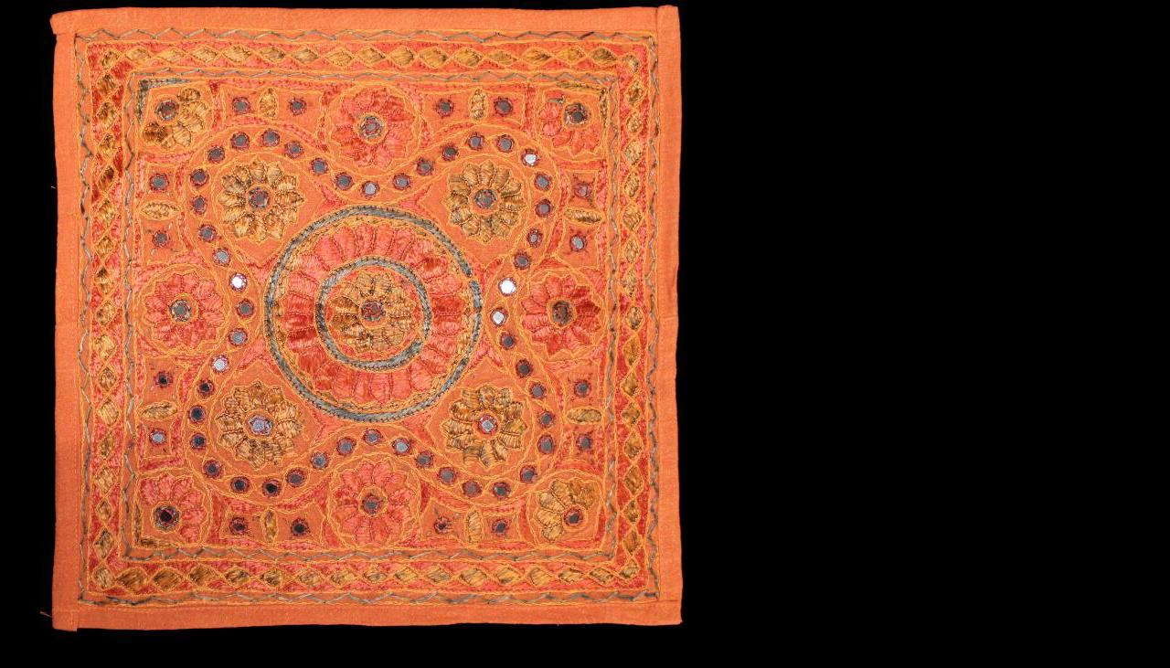

--- FILE ---
content_type: text/html
request_url: https://www.tropechopf.ch/Textil___Tucher/Kissen/Kissen-aus-Indien-38/kissen-aus-indien-38.html
body_size: 993
content:

<!DOCTYPE HTML PUBLIC "-//W3C//DTD HTML 4.01 Transitional//EN">
<html>
<head>
<title>Kissen aus Indien 38</title>
<meta http-equiv="Content-Type" content="text/html; charset=ISO-8859-1">
<meta name="Generator" content="NetObjects Fusion 12 (http://NetObjects.com)">
<script type="text/javascript" src="../../../jquery.js">
</script>
<link rel="stylesheet" type="text/css" href="../../../fusion.css">
<link rel="stylesheet" type="text/css" href="../../../style.css">
<link rel="stylesheet" type="text/css" href="../../../site.css">
<script type="text/javascript" src="./kissen-aus-indien-38_nof.js">
</script>
</head>
<body style="margin: 0px;">
  <table border="0" cellspacing="0" cellpadding="0" width="756">
    <tr valign="top" align="left">
      <td width="44" height="700"><img src="../../../clearpixel.gif" width="44" height="1" border="0" alt=""></td>
      <td width="712"><img id="Bild1" height="700" width="712" src="../../../Textil___Tucher/Kissen/Kissen-aus-Indien-38/Kissen-aus-Indien-39_1.jpg" border="0"></td>
    </tr>
  </table>
  <table cellpadding="0" cellspacing="0" border="0" width="802">
    <tr valign="top" align="left">
      <td>
        <table border="0" cellspacing="0" cellpadding="0" width="410">
          <tr valign="top" align="left">
            <td width="10" height="21"><img src="../../../clearpixel.gif" width="10" height="1" border="0" alt=""></td>
            <td width="15"><img src="../../../clearpixel.gif" width="15" height="1" border="0" alt=""></td>
            <td width="385"><img src="../../../clearpixel.gif" width="385" height="1" border="0" alt=""></td>
          </tr>
          <tr valign="top" align="left">
            <td></td>
            <td colspan="2" width="400" id="Text474" class="TextObject">
              <p style="text-align: left; margin-bottom: 0px;"><a id="Text474Link1" style="font-family: Arial,Helvetica,Geneva,Sans-serif; font-size: small; color: rgb(255,255,255); font-weight: normal; font-style: normal;" href="https://www.tropechopf.ch" target="_blank"><span style="font-family: Verdana,Tahoma,Arial,Helvetica,Sans-serif; font-size: 14px;">www.tropechopf.ch</span></a><span style="font-family: Verdana,Tahoma,Arial,Helvetica,Sans-serif; font-size: 14px;">&nbsp;&nbsp;&nbsp;&nbsp; <span style="font-size: 12px;">Kitsch &amp; Kult aus Asien seit 1996</span></span></p>
            </td>
          </tr>
          <tr valign="top" align="left">
            <td colspan="3" height="3"></td>
          </tr>
          <tr valign="top" align="left">
            <td colspan="2" width="25" id="Text1338" class="TextObject">
              <p style="margin-bottom: 0px;">&nbsp;</p>
            </td>
            <td></td>
          </tr>
        </table>
      </td>
      <td>
        <table border="0" cellspacing="0" cellpadding="0" width="123">
          <tr valign="top" align="left">
            <td width="18" height="18"><img src="../../../clearpixel.gif" width="18" height="1" border="0" alt=""></td>
            <td width="105"><img src="../../../clearpixel.gif" width="105" height="1" border="0" alt=""></td>
          </tr>
          <tr valign="top" align="left">
            <td></td>
            <td width="105" id="Text475" class="TextObject" style="background-image: none; padding: 2pt; border-left-style: none; border-top-style: none; border-right-style: none; border-bottom-style: none;">
              <p style="text-align: center; margin-bottom: 0px;"><span style="color: rgb(255,255,255);"><a id="Text475Link1" style="font-family: Arial,Helvetica,Geneva,Sans-serif; font-size: small; color: rgb(255,255,255); font-weight: normal; font-style: normal;" href="https://www.tropechopf.ch/Bestell-Info/bestell-info.html" target="_blank"><span style="font-family: Verdana,Tahoma,Arial,Helvetica,Sans-serif; font-size: 14px;">Bestell-Info</span></a></span></p>
            </td>
          </tr>
        </table>
      </td>
      <td>
        <table border="0" cellspacing="0" cellpadding="0" width="269">
          <tr valign="top" align="left">
            <td width="46" height="18"><img src="../../../clearpixel.gif" width="46" height="1" border="0" alt=""></td>
            <td width="223"><img src="../../../clearpixel.gif" width="223" height="1" border="0" alt=""></td>
          </tr>
          <tr valign="top" align="left">
            <td></td>
            <td width="223" id="Text988" class="TextObject" style="background-image: none; padding: 2pt; border-left-style: none; border-top-style: none; border-right-style: none; border-bottom-style: none;">
              <p style="text-align: center; margin-bottom: 0px;"><a id="Text988Link1" style="font-family: Arial,Helvetica,Geneva,Sans-serif; font-size: small; color: rgb(255,255,0); font-weight: normal; font-style: normal;" href="https://www.tropechopf.ch/Textil___Tucher/Kissen/kissen.html" target="_blank"><span style="font-family: Verdana,Tahoma,Arial,Helvetica,Sans-serif; font-size: 14px;">Kissen Übersicht</span></a></p>
            </td>
          </tr>
        </table>
      </td>
    </tr>
  </table>
  <!-- Start Analysecode -->
<script type="text/javascript">
var gaJsHost = (("https:" == document.location.protocol) ? "https://ssl." : "http://www.");
document.write(unescape("%3Cscript src='" + gaJsHost + "google-analytics.com/ga.js' type='text/javascript'%3E%3C/script%3E"));
</script>
<script type="text/javascript">
var pageTracker = _gat._getTracker("G-J5LDS53HKE");
pageTracker._initData();
pageTracker._trackPageview();
</script>
<!-- Ende Analysecode -->
</body>
</html>
 

--- FILE ---
content_type: application/javascript
request_url: https://www.tropechopf.ch/Textil___Tucher/Kissen/Kissen-aus-Indien-38/kissen-aus-indien-38_nof.js
body_size: 118
content:
// Begin Analytics
$(document).ready( function() {
	$('#Text474Link1').bind('click', function() { pageTracker._trackPageview('/outgoing/https://www.tropechopf.ch'); } );
	$('#Text475Link1').bind('click', function() { pageTracker._trackPageview('/outgoing/https://www.tropechopf.ch/Bestell-Info/bestell-info.html'); } );
	$('#Text988Link1').bind('click', function() { pageTracker._trackPageview('/outgoing/https://www.tropechopf.ch/Textil___Tucher/Kissen/kissen.html'); } );
});
// End Analytics

